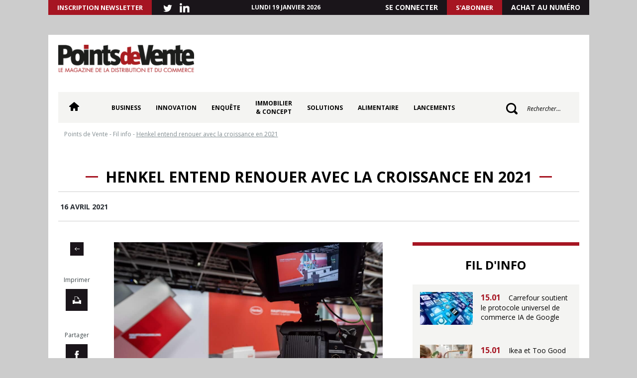

--- FILE ---
content_type: text/html; charset=UTF-8
request_url: https://pointsdevente.fr/fil-info/2021-04-16-henkel-entend-renouer-avec-la-croissance-en-2021/
body_size: 17923
content:
<!DOCTYPE html>
<html lang="fr-FR">
<head>
	<meta charset="UTF-8">
	<meta name="viewport" content="width=device-width,initial-scale=1,maximum-scale=1">
	<title>Henkel entend renouer avec la croissance en 2021 - Points de Vente</title>
	<link rel="profile" href="https://gmpg.org/xfn/11">
	<link rel="pingback" href="https://pointsdevente.fr/xmlrpc.php">
	<link rel="shortcut icon" href="/favicon.ico" type="image/x-icon">
    <link rel="icon" href="/favicon.ico" type="image/x-icon">
	<meta name='robots' content='index, follow, max-image-preview:large, max-snippet:-1, max-video-preview:-1' />

	<!-- This site is optimized with the Yoast SEO plugin v26.7 - https://yoast.com/wordpress/plugins/seo/ -->
	<link rel="canonical" href="https://pointsdevente.fr/fil-info/2021-04-16-henkel-entend-renouer-avec-la-croissance-en-2021/" />
	<meta property="og:locale" content="fr_FR" />
	<meta property="og:type" content="article" />
	<meta property="og:title" content="Henkel entend renouer avec la croissance en 2021 - Points de Vente" />
	<meta property="og:description" content="Une performance solide malgré l’impact important de la pandémie Covid-19 en 2020. C’est le message qu’entendait faire passer Henkel par la voix de Carsten Knobel, président du Comité de direction, lors de l’assemblée générale du groupe, le 16 avril 2021. « Nous avons réalisé des ventes de 19,3 milliards d’euros. Notre résultat d’exploitation ajusté a atteint [&hellip;]" />
	<meta property="og:url" content="https://pointsdevente.fr/fil-info/2021-04-16-henkel-entend-renouer-avec-la-croissance-en-2021/" />
	<meta property="og:site_name" content="Points de Vente" />
	<meta property="article:modified_time" content="2021-04-27T12:27:22+00:00" />
	<meta property="og:image" content="https://pointsdevente.fr/wp-content/uploads/Henkel-conjoncture-croissance-grande-consommation-pointsdevente-scaled.jpg" />
	<meta property="og:image:width" content="2560" />
	<meta property="og:image:height" content="1560" />
	<meta property="og:image:type" content="image/jpeg" />
	<meta name="twitter:card" content="summary_large_image" />
	<meta name="twitter:label1" content="Durée de lecture estimée" />
	<meta name="twitter:data1" content="2 minutes" />
	<!-- / Yoast SEO plugin. -->


<link rel='dns-prefetch' href='//pointsdevente.fr' />
<style id='wp-img-auto-sizes-contain-inline-css' type='text/css'>
img:is([sizes=auto i],[sizes^="auto," i]){contain-intrinsic-size:3000px 1500px}
/*# sourceURL=wp-img-auto-sizes-contain-inline-css */
</style>
<style id='wp-block-library-inline-css' type='text/css'>
:root{--wp-block-synced-color:#7a00df;--wp-block-synced-color--rgb:122,0,223;--wp-bound-block-color:var(--wp-block-synced-color);--wp-editor-canvas-background:#ddd;--wp-admin-theme-color:#007cba;--wp-admin-theme-color--rgb:0,124,186;--wp-admin-theme-color-darker-10:#006ba1;--wp-admin-theme-color-darker-10--rgb:0,107,160.5;--wp-admin-theme-color-darker-20:#005a87;--wp-admin-theme-color-darker-20--rgb:0,90,135;--wp-admin-border-width-focus:2px}@media (min-resolution:192dpi){:root{--wp-admin-border-width-focus:1.5px}}.wp-element-button{cursor:pointer}:root .has-very-light-gray-background-color{background-color:#eee}:root .has-very-dark-gray-background-color{background-color:#313131}:root .has-very-light-gray-color{color:#eee}:root .has-very-dark-gray-color{color:#313131}:root .has-vivid-green-cyan-to-vivid-cyan-blue-gradient-background{background:linear-gradient(135deg,#00d084,#0693e3)}:root .has-purple-crush-gradient-background{background:linear-gradient(135deg,#34e2e4,#4721fb 50%,#ab1dfe)}:root .has-hazy-dawn-gradient-background{background:linear-gradient(135deg,#faaca8,#dad0ec)}:root .has-subdued-olive-gradient-background{background:linear-gradient(135deg,#fafae1,#67a671)}:root .has-atomic-cream-gradient-background{background:linear-gradient(135deg,#fdd79a,#004a59)}:root .has-nightshade-gradient-background{background:linear-gradient(135deg,#330968,#31cdcf)}:root .has-midnight-gradient-background{background:linear-gradient(135deg,#020381,#2874fc)}:root{--wp--preset--font-size--normal:16px;--wp--preset--font-size--huge:42px}.has-regular-font-size{font-size:1em}.has-larger-font-size{font-size:2.625em}.has-normal-font-size{font-size:var(--wp--preset--font-size--normal)}.has-huge-font-size{font-size:var(--wp--preset--font-size--huge)}.has-text-align-center{text-align:center}.has-text-align-left{text-align:left}.has-text-align-right{text-align:right}.has-fit-text{white-space:nowrap!important}#end-resizable-editor-section{display:none}.aligncenter{clear:both}.items-justified-left{justify-content:flex-start}.items-justified-center{justify-content:center}.items-justified-right{justify-content:flex-end}.items-justified-space-between{justify-content:space-between}.screen-reader-text{border:0;clip-path:inset(50%);height:1px;margin:-1px;overflow:hidden;padding:0;position:absolute;width:1px;word-wrap:normal!important}.screen-reader-text:focus{background-color:#ddd;clip-path:none;color:#444;display:block;font-size:1em;height:auto;left:5px;line-height:normal;padding:15px 23px 14px;text-decoration:none;top:5px;width:auto;z-index:100000}html :where(.has-border-color){border-style:solid}html :where([style*=border-top-color]){border-top-style:solid}html :where([style*=border-right-color]){border-right-style:solid}html :where([style*=border-bottom-color]){border-bottom-style:solid}html :where([style*=border-left-color]){border-left-style:solid}html :where([style*=border-width]){border-style:solid}html :where([style*=border-top-width]){border-top-style:solid}html :where([style*=border-right-width]){border-right-style:solid}html :where([style*=border-bottom-width]){border-bottom-style:solid}html :where([style*=border-left-width]){border-left-style:solid}html :where(img[class*=wp-image-]){height:auto;max-width:100%}:where(figure){margin:0 0 1em}html :where(.is-position-sticky){--wp-admin--admin-bar--position-offset:var(--wp-admin--admin-bar--height,0px)}@media screen and (max-width:600px){html :where(.is-position-sticky){--wp-admin--admin-bar--position-offset:0px}}

/*# sourceURL=wp-block-library-inline-css */
</style><style id='global-styles-inline-css' type='text/css'>
:root{--wp--preset--aspect-ratio--square: 1;--wp--preset--aspect-ratio--4-3: 4/3;--wp--preset--aspect-ratio--3-4: 3/4;--wp--preset--aspect-ratio--3-2: 3/2;--wp--preset--aspect-ratio--2-3: 2/3;--wp--preset--aspect-ratio--16-9: 16/9;--wp--preset--aspect-ratio--9-16: 9/16;--wp--preset--color--black: #000000;--wp--preset--color--cyan-bluish-gray: #abb8c3;--wp--preset--color--white: #ffffff;--wp--preset--color--pale-pink: #f78da7;--wp--preset--color--vivid-red: #cf2e2e;--wp--preset--color--luminous-vivid-orange: #ff6900;--wp--preset--color--luminous-vivid-amber: #fcb900;--wp--preset--color--light-green-cyan: #7bdcb5;--wp--preset--color--vivid-green-cyan: #00d084;--wp--preset--color--pale-cyan-blue: #8ed1fc;--wp--preset--color--vivid-cyan-blue: #0693e3;--wp--preset--color--vivid-purple: #9b51e0;--wp--preset--gradient--vivid-cyan-blue-to-vivid-purple: linear-gradient(135deg,rgb(6,147,227) 0%,rgb(155,81,224) 100%);--wp--preset--gradient--light-green-cyan-to-vivid-green-cyan: linear-gradient(135deg,rgb(122,220,180) 0%,rgb(0,208,130) 100%);--wp--preset--gradient--luminous-vivid-amber-to-luminous-vivid-orange: linear-gradient(135deg,rgb(252,185,0) 0%,rgb(255,105,0) 100%);--wp--preset--gradient--luminous-vivid-orange-to-vivid-red: linear-gradient(135deg,rgb(255,105,0) 0%,rgb(207,46,46) 100%);--wp--preset--gradient--very-light-gray-to-cyan-bluish-gray: linear-gradient(135deg,rgb(238,238,238) 0%,rgb(169,184,195) 100%);--wp--preset--gradient--cool-to-warm-spectrum: linear-gradient(135deg,rgb(74,234,220) 0%,rgb(151,120,209) 20%,rgb(207,42,186) 40%,rgb(238,44,130) 60%,rgb(251,105,98) 80%,rgb(254,248,76) 100%);--wp--preset--gradient--blush-light-purple: linear-gradient(135deg,rgb(255,206,236) 0%,rgb(152,150,240) 100%);--wp--preset--gradient--blush-bordeaux: linear-gradient(135deg,rgb(254,205,165) 0%,rgb(254,45,45) 50%,rgb(107,0,62) 100%);--wp--preset--gradient--luminous-dusk: linear-gradient(135deg,rgb(255,203,112) 0%,rgb(199,81,192) 50%,rgb(65,88,208) 100%);--wp--preset--gradient--pale-ocean: linear-gradient(135deg,rgb(255,245,203) 0%,rgb(182,227,212) 50%,rgb(51,167,181) 100%);--wp--preset--gradient--electric-grass: linear-gradient(135deg,rgb(202,248,128) 0%,rgb(113,206,126) 100%);--wp--preset--gradient--midnight: linear-gradient(135deg,rgb(2,3,129) 0%,rgb(40,116,252) 100%);--wp--preset--font-size--small: 13px;--wp--preset--font-size--medium: 20px;--wp--preset--font-size--large: 36px;--wp--preset--font-size--x-large: 42px;--wp--preset--spacing--20: 0.44rem;--wp--preset--spacing--30: 0.67rem;--wp--preset--spacing--40: 1rem;--wp--preset--spacing--50: 1.5rem;--wp--preset--spacing--60: 2.25rem;--wp--preset--spacing--70: 3.38rem;--wp--preset--spacing--80: 5.06rem;--wp--preset--shadow--natural: 6px 6px 9px rgba(0, 0, 0, 0.2);--wp--preset--shadow--deep: 12px 12px 50px rgba(0, 0, 0, 0.4);--wp--preset--shadow--sharp: 6px 6px 0px rgba(0, 0, 0, 0.2);--wp--preset--shadow--outlined: 6px 6px 0px -3px rgb(255, 255, 255), 6px 6px rgb(0, 0, 0);--wp--preset--shadow--crisp: 6px 6px 0px rgb(0, 0, 0);}:where(.is-layout-flex){gap: 0.5em;}:where(.is-layout-grid){gap: 0.5em;}body .is-layout-flex{display: flex;}.is-layout-flex{flex-wrap: wrap;align-items: center;}.is-layout-flex > :is(*, div){margin: 0;}body .is-layout-grid{display: grid;}.is-layout-grid > :is(*, div){margin: 0;}:where(.wp-block-columns.is-layout-flex){gap: 2em;}:where(.wp-block-columns.is-layout-grid){gap: 2em;}:where(.wp-block-post-template.is-layout-flex){gap: 1.25em;}:where(.wp-block-post-template.is-layout-grid){gap: 1.25em;}.has-black-color{color: var(--wp--preset--color--black) !important;}.has-cyan-bluish-gray-color{color: var(--wp--preset--color--cyan-bluish-gray) !important;}.has-white-color{color: var(--wp--preset--color--white) !important;}.has-pale-pink-color{color: var(--wp--preset--color--pale-pink) !important;}.has-vivid-red-color{color: var(--wp--preset--color--vivid-red) !important;}.has-luminous-vivid-orange-color{color: var(--wp--preset--color--luminous-vivid-orange) !important;}.has-luminous-vivid-amber-color{color: var(--wp--preset--color--luminous-vivid-amber) !important;}.has-light-green-cyan-color{color: var(--wp--preset--color--light-green-cyan) !important;}.has-vivid-green-cyan-color{color: var(--wp--preset--color--vivid-green-cyan) !important;}.has-pale-cyan-blue-color{color: var(--wp--preset--color--pale-cyan-blue) !important;}.has-vivid-cyan-blue-color{color: var(--wp--preset--color--vivid-cyan-blue) !important;}.has-vivid-purple-color{color: var(--wp--preset--color--vivid-purple) !important;}.has-black-background-color{background-color: var(--wp--preset--color--black) !important;}.has-cyan-bluish-gray-background-color{background-color: var(--wp--preset--color--cyan-bluish-gray) !important;}.has-white-background-color{background-color: var(--wp--preset--color--white) !important;}.has-pale-pink-background-color{background-color: var(--wp--preset--color--pale-pink) !important;}.has-vivid-red-background-color{background-color: var(--wp--preset--color--vivid-red) !important;}.has-luminous-vivid-orange-background-color{background-color: var(--wp--preset--color--luminous-vivid-orange) !important;}.has-luminous-vivid-amber-background-color{background-color: var(--wp--preset--color--luminous-vivid-amber) !important;}.has-light-green-cyan-background-color{background-color: var(--wp--preset--color--light-green-cyan) !important;}.has-vivid-green-cyan-background-color{background-color: var(--wp--preset--color--vivid-green-cyan) !important;}.has-pale-cyan-blue-background-color{background-color: var(--wp--preset--color--pale-cyan-blue) !important;}.has-vivid-cyan-blue-background-color{background-color: var(--wp--preset--color--vivid-cyan-blue) !important;}.has-vivid-purple-background-color{background-color: var(--wp--preset--color--vivid-purple) !important;}.has-black-border-color{border-color: var(--wp--preset--color--black) !important;}.has-cyan-bluish-gray-border-color{border-color: var(--wp--preset--color--cyan-bluish-gray) !important;}.has-white-border-color{border-color: var(--wp--preset--color--white) !important;}.has-pale-pink-border-color{border-color: var(--wp--preset--color--pale-pink) !important;}.has-vivid-red-border-color{border-color: var(--wp--preset--color--vivid-red) !important;}.has-luminous-vivid-orange-border-color{border-color: var(--wp--preset--color--luminous-vivid-orange) !important;}.has-luminous-vivid-amber-border-color{border-color: var(--wp--preset--color--luminous-vivid-amber) !important;}.has-light-green-cyan-border-color{border-color: var(--wp--preset--color--light-green-cyan) !important;}.has-vivid-green-cyan-border-color{border-color: var(--wp--preset--color--vivid-green-cyan) !important;}.has-pale-cyan-blue-border-color{border-color: var(--wp--preset--color--pale-cyan-blue) !important;}.has-vivid-cyan-blue-border-color{border-color: var(--wp--preset--color--vivid-cyan-blue) !important;}.has-vivid-purple-border-color{border-color: var(--wp--preset--color--vivid-purple) !important;}.has-vivid-cyan-blue-to-vivid-purple-gradient-background{background: var(--wp--preset--gradient--vivid-cyan-blue-to-vivid-purple) !important;}.has-light-green-cyan-to-vivid-green-cyan-gradient-background{background: var(--wp--preset--gradient--light-green-cyan-to-vivid-green-cyan) !important;}.has-luminous-vivid-amber-to-luminous-vivid-orange-gradient-background{background: var(--wp--preset--gradient--luminous-vivid-amber-to-luminous-vivid-orange) !important;}.has-luminous-vivid-orange-to-vivid-red-gradient-background{background: var(--wp--preset--gradient--luminous-vivid-orange-to-vivid-red) !important;}.has-very-light-gray-to-cyan-bluish-gray-gradient-background{background: var(--wp--preset--gradient--very-light-gray-to-cyan-bluish-gray) !important;}.has-cool-to-warm-spectrum-gradient-background{background: var(--wp--preset--gradient--cool-to-warm-spectrum) !important;}.has-blush-light-purple-gradient-background{background: var(--wp--preset--gradient--blush-light-purple) !important;}.has-blush-bordeaux-gradient-background{background: var(--wp--preset--gradient--blush-bordeaux) !important;}.has-luminous-dusk-gradient-background{background: var(--wp--preset--gradient--luminous-dusk) !important;}.has-pale-ocean-gradient-background{background: var(--wp--preset--gradient--pale-ocean) !important;}.has-electric-grass-gradient-background{background: var(--wp--preset--gradient--electric-grass) !important;}.has-midnight-gradient-background{background: var(--wp--preset--gradient--midnight) !important;}.has-small-font-size{font-size: var(--wp--preset--font-size--small) !important;}.has-medium-font-size{font-size: var(--wp--preset--font-size--medium) !important;}.has-large-font-size{font-size: var(--wp--preset--font-size--large) !important;}.has-x-large-font-size{font-size: var(--wp--preset--font-size--x-large) !important;}
/*# sourceURL=global-styles-inline-css */
</style>

<style id='classic-theme-styles-inline-css' type='text/css'>
/*! This file is auto-generated */
.wp-block-button__link{color:#fff;background-color:#32373c;border-radius:9999px;box-shadow:none;text-decoration:none;padding:calc(.667em + 2px) calc(1.333em + 2px);font-size:1.125em}.wp-block-file__button{background:#32373c;color:#fff;text-decoration:none}
/*# sourceURL=/wp-includes/css/classic-themes.min.css */
</style>
<link rel='stylesheet' id='fontawesome-five-css-css' href='https://pointsdevente.fr/wp-content/plugins/accesspress-social-counter/css/fontawesome-all.css?ver=1.9.2' type='text/css' media='all' />
<link rel='stylesheet' id='apsc-frontend-css-css' href='https://pointsdevente.fr/wp-content/plugins/accesspress-social-counter/css/frontend.css?ver=1.9.2' type='text/css' media='all' />
<link rel='stylesheet' id='crp-public-css' href='https://pointsdevente.fr/wp-content/plugins/custom-related-posts/dist/public.css?ver=1.8.0' type='text/css' media='all' />
<link rel='stylesheet' id='lc-bxslider-css' href='https://pointsdevente.fr/wp-content/themes/pdv/css/jquery.bxslider.css?ver=1599133663' type='text/css' media='all' />
<link rel='stylesheet' id='lc-style-css' href='https://pointsdevente.fr/wp-content/themes/pdv/style.css?ver=1757060459' type='text/css' media='all' />
<link rel='stylesheet' id='lc-print-css' href='https://pointsdevente.fr/wp-content/themes/pdv/css/print.css?ver=1599133663' type='text/css' media='print' />
<link rel='stylesheet' id='relevanssi-live-search-css' href='https://pointsdevente.fr/wp-content/plugins/relevanssi-live-ajax-search/assets/styles/style.css?ver=2.5' type='text/css' media='all' />
<link rel='stylesheet' id='sib-front-css-css' href='https://pointsdevente.fr/wp-content/plugins/mailin/css/mailin-front.css?ver=6.9' type='text/css' media='all' />
<script type="text/javascript" src="https://pointsdevente.fr/wp-includes/js/jquery/jquery.min.js?ver=3.7.1" id="jquery-core-js"></script>
<script type="text/javascript" src="https://pointsdevente.fr/wp-includes/js/jquery/jquery-migrate.min.js?ver=3.4.1" id="jquery-migrate-js"></script>
<script type="text/javascript" id="lc-global-js-extra">
/* <![CDATA[ */
var ajaxurl = "https://pointsdevente.fr/wp-admin/admin-ajax.php";
//# sourceURL=lc-global-js-extra
/* ]]> */
</script>
<script type="text/javascript" src="https://pointsdevente.fr/wp-content/themes/pdv/js/global.js?ver=1" id="lc-global-js"></script>
<script type="text/javascript" id="sib-front-js-js-extra">
/* <![CDATA[ */
var sibErrMsg = {"invalidMail":"Veuillez entrer une adresse e-mail valide.","requiredField":"Veuillez compl\u00e9ter les champs obligatoires.","invalidDateFormat":"Veuillez entrer une date valide.","invalidSMSFormat":"Veuillez entrer une num\u00e9ro de t\u00e9l\u00e9phone valide."};
var ajax_sib_front_object = {"ajax_url":"https://pointsdevente.fr/wp-admin/admin-ajax.php","ajax_nonce":"c6082e05e1","flag_url":"https://pointsdevente.fr/wp-content/plugins/mailin/img/flags/"};
//# sourceURL=sib-front-js-js-extra
/* ]]> */
</script>
<script type="text/javascript" src="https://pointsdevente.fr/wp-content/plugins/mailin/js/mailin-front.js?ver=1762162164" id="sib-front-js-js"></script>
<link rel="https://api.w.org/" href="https://pointsdevente.fr/wp-json/" /><link rel="EditURI" type="application/rsd+xml" title="RSD" href="https://pointsdevente.fr/xmlrpc.php?rsd" />
<meta name="generator" content="WordPress 6.9" />
<link rel='shortlink' href='https://pointsdevente.fr/?p=110329' />

<!-- This site is using AdRotate Professional v5.26.1 to display their advertisements - https://ajdg.solutions/ -->
<!-- AdRotate CSS -->
<style type="text/css" media="screen">
	.g { margin:0px; padding:0px; overflow:hidden; line-height:1; zoom:1; }
	.g img { height:auto; }
	.g-col { position:relative; float:left; }
	.g-col:first-child { margin-left: 0; }
	.g-col:last-child { margin-right: 0; }
	.g-wall { display:block; position:fixed; left:0; top:0; width:100%; height:100%; z-index:-1; }
	.woocommerce-page .g, .bbpress-wrapper .g { margin: 20px auto; clear:both; }
	@media only screen and (max-width: 480px) {
		.g-col, .g-dyn, .g-single { width:100%; margin-left:0; margin-right:0; }
		.woocommerce-page .g, .bbpress-wrapper .g { margin: 10px auto; }
	}
</style>
<!-- /AdRotate CSS -->



<script type="application/ld+json" class="saswp-schema-markup-output">
[{"@context":"https:\/\/schema.org\/","@type":"BreadcrumbList","@id":"https:\/\/pointsdevente.fr\/fil-info\/2021-04-16-henkel-entend-renouer-avec-la-croissance-en-2021\/#breadcrumb","itemListElement":[{"@type":"ListItem","position":1,"item":{"@id":"https:\/\/pointsdevente.fr","name":"Points de Vente"}},{"@type":"ListItem","position":2,"item":{"@id":"https:\/\/pointsdevente.fr\/fil-info\/","name":"Fil info"}},{"@type":"ListItem","position":3,"item":{"@id":"https:\/\/pointsdevente.fr\/fil-info\/2021-04-16-henkel-entend-renouer-avec-la-croissance-en-2021\/","name":"Henkel entend renouer avec la croissance en 2021"}}]},

{"@context":"https:\/\/schema.org\/","@type":"NewsArticle","@id":"https:\/\/pointsdevente.fr\/fil-info\/2021-04-16-henkel-entend-renouer-avec-la-croissance-en-2021\/#newsarticle","url":"https:\/\/pointsdevente.fr\/fil-info\/2021-04-16-henkel-entend-renouer-avec-la-croissance-en-2021\/","headline":"Henkel entend renouer avec la croissance en 2021","mainEntityOfPage":"https:\/\/pointsdevente.fr\/fil-info\/2021-04-16-henkel-entend-renouer-avec-la-croissance-en-2021\/","datePublished":"2021-04-16T11:03:27+02:00","dateModified":"2021-04-27T14:27:22+02:00","description":"Une performance solide malgr\u00e9 l\u2019impact important de la pand\u00e9mie Covid-19 en 2020. C\u2019est le message qu\u2019entendait faire passer Henkel par la voix de Carsten Knobel, pr\u00e9sident du Comit\u00e9 de direction, lors de l\u2019assembl\u00e9e g\u00e9n\u00e9rale du groupe, le 16 avril 2021. \u00ab\u00a0Nous avons r\u00e9alis\u00e9 des ventes de 19,3 milliards d\u2019euros. Notre r\u00e9sultat d\u2019exploitation ajust\u00e9 a atteint","articleSection":"","articleBody":"Une performance solide malgr\u00e9 l\u2019impact important de la pand\u00e9mie Covid-19 en 2020. C\u2019est le message qu\u2019entendait faire passer Henkel par la voix de Carsten Knobel, pr\u00e9sident du Comit\u00e9 de direction, lors de l\u2019assembl\u00e9e g\u00e9n\u00e9rale du groupe, le 16 avril 2021. \u00ab\u00a0Nous avons r\u00e9alis\u00e9 des ventes de 19,3 milliards d\u2019euros. Notre r\u00e9sultat d\u2019exploitation ajust\u00e9 a atteint 2,6 milliards d\u2019euros, et la marge 13,4%. Bien qu\u2019il s\u2019agisse d\u2019une baisse significative par rapport \u00e0 2019, nous sommes toujours tr\u00e8s rentables. Le flux de tr\u00e9sorerie disponible a atteint 2,3 milliards d\u2019euros, soit \u00e0 peine moins que le niveau record de l\u2019ann\u00e9e pr\u00e9c\u00e9dente. Au total, nous avons investi 200 millions d\u2019euros de plus que l\u2019ann\u00e9e pr\u00e9c\u00e9dente dans les marques, les innovations et la digitalisation, et nous avons encore renforc\u00e9 nos activit\u00e9s par des acquisitions. Nous avons consid\u00e9rablement r\u00e9duit notre dette et nous avons toujours ma\u00eetris\u00e9 les co\u00fbts\u00a0\u00bb.    Malgr\u00e9 les incertitudes sur l\u2019\u00e9volution de la pand\u00e9mie et ses cons\u00e9quences, Carsten Knobel souligne que \u00ab nous avons pour objectif de renouer avec la croissance des ventes et des r\u00e9sultats en 2021. Nous pr\u00e9voyons une croissance organique des ventes d\u2019environ 7% au premier trimestre. Nous nous attendons \u00e0 ce que la demande industrielle se redresse, de mani\u00e8re significative dans certains domaines. Cela s\u2019applique \u00e9galement aux activit\u00e9s \u00e0 destination des consommateurs qui concernent notre entreprise, en particulier le secteur d\u2019activit\u00e9 des salons de coiffure. Dans le m\u00eame temps, nous pensons que la demande des consommateurs reviendra \u00e0 des niveaux normaux dans certaines cat\u00e9gories, en particulier dans celles qui ont connu une demande plus \u00e9lev\u00e9e en raison de la pand\u00e9mie en 2020. Nous pensons \u00e9galement qu\u2019il n\u2019y aura pas de fermetures g\u00e9n\u00e9ralis\u00e9es ou d\u2019arr\u00eat des productions dans nos principales r\u00e9gions \u00bb.","keywords":"","name":"Henkel entend renouer avec la croissance en 2021","thumbnailUrl":"https:\/\/pointsdevente.fr\/wp-content\/uploads\/Henkel-conjoncture-croissance-grande-consommation-pointsdevente-scaled-150x150.jpg","wordCount":"280","timeRequired":"PT1M14S","mainEntity":{"@type":"WebPage","@id":"https:\/\/pointsdevente.fr\/fil-info\/2021-04-16-henkel-entend-renouer-avec-la-croissance-en-2021\/"},"author":{"@type":"Person","name":"adm_pdv","url":"https:\/\/pointsdevente.fr\/author\/adm_pdv\/","sameAs":[],"image":{"@type":"ImageObject","url":"https:\/\/secure.gravatar.com\/avatar\/c36abeeab8a88fed107361b518ce9f1f20810186082459f7425f8bc40aef3d5a?s=96&d=mm&r=g","height":96,"width":96}},"editor":{"@type":"Person","name":"adm_pdv","url":"https:\/\/pointsdevente.fr\/author\/adm_pdv\/","sameAs":[],"image":{"@type":"ImageObject","url":"https:\/\/secure.gravatar.com\/avatar\/c36abeeab8a88fed107361b518ce9f1f20810186082459f7425f8bc40aef3d5a?s=96&d=mm&r=g","height":96,"width":96}},"publisher":{"@type":"Organization","name":"Points de Vente","url":"https:\/\/pointsdevente.fr","logo":{"@type":"ImageObject","url":"https:\/\/pointsdevente.fr\/wp-content\/uploads\/logo.png","width":286,"height":58}},"image":[{"@type":"ImageObject","@id":"https:\/\/pointsdevente.fr\/fil-info\/2021-04-16-henkel-entend-renouer-avec-la-croissance-en-2021\/#primaryimage","url":"https:\/\/pointsdevente.fr\/wp-content\/uploads\/Henkel-conjoncture-croissance-grande-consommation-pointsdevente-scaled.jpg","width":"2560","height":"1560"},{"@type":"ImageObject","url":"https:\/\/pointsdevente.fr\/wp-content\/uploads\/Henkel-conjoncture-croissance-grande-consommation-pointsdevente-scaled-1200x900.jpg","width":"1200","height":"900"},{"@type":"ImageObject","url":"https:\/\/pointsdevente.fr\/wp-content\/uploads\/Henkel-conjoncture-croissance-grande-consommation-pointsdevente-scaled-1200x675.jpg","width":"1200","height":"675"},{"@type":"ImageObject","url":"https:\/\/pointsdevente.fr\/wp-content\/uploads\/Henkel-conjoncture-croissance-grande-consommation-pointsdevente-scaled-1560x1560.jpg","width":"1560","height":"1560"}]}]
</script>

<style type="text/css">.crp-list{
	display: flex;
  	align-items: flex-start;
  	justify-content: space-between;
  	margin-bottom: 40px;
  	flex-direction: column;
}

.crp-list li{
	width: 100%;
}

.crp-list-title{
    font-weight: bold!important;
    font-size: 26px!important;
    padding-top: 25px;
    padding-bottom: 30px;
    color: #000!important;
      font-family: 'Open Sans', sans-serif;
  text-transform: inherit!important;
  font-style: italic!important
}

.crp-list-item-image img{
  margin:0
}

.crp-list-item-image a:hover img{
	-webkit-transform: scale(1);
	transform: scale(1);
	-webkit-transition: .3s ease-in-out;
	transition: .3s ease-in-out;
}

.crp-list-item-image a:hover img{
	-webkit-transform: scale(1.1);
	transform: scale(1.1);
}

.crp-list-item-title{
	margin-left: 15px!important;
  	font-weight: bold!important;
  	font-style:italic!important; 
    color: #a61522!important;
    font-size: 22px!important;
  	display: flex;
  	align-items: center;
    line-height: 21px!important;
}

.crp-list-item-title a{
    color: #a61522!important;
}

.crp-list-item-title a:hover{
	color: #a61522
}

@media screen and (min-width: 1024px){
  .crp-list li{
 	flex-direction: row!important;
}
}
</style>		<style type="text/css" id="wp-custom-css">
			/* BREVO */

input.sib-email-area{
		background: #fff;
    -webkit-appearance: none;
    font-family: 'Open Sans', sans-serif;
    font-size: 14px;
    color: #000;
		padding: 5px 5px 5px 15px;
	  width: 100%;
    height: 42px;
    border: 1px solid #fff;
}

.sib-default-btn{
	font-size: 14px!important;
    font-weight: bold!important;
    color: #fff!important²;
    padding: 10px 27px!important;
    border: 10px solid #fff!important;
	height: auto!important;
    text-transform: uppercase;
    background: #a61522!important;
    cursor: pointer!important;
    display: inline-block;
}

/* SIDEBAR */

.a-26{
	margin-top: 30px;
	margin-bottom: 30px;
}

#block-pub-2 ul{
		margin-top: 100px;
}
.g-6{
	margin: auto;
}

#header .wrap{
	margin-top: 40px;	
}

body:not(.home) #sidebar .encart{
	display: flex;
	align-items: center;
	justify-content: flex-start;
	flex-direction: column;
}

body:not(.home) #sidebar .encart aside:nth-child(2){
	margin-top: 100px;
}

body.category .sidebar > #sidebar, body.single .sidebar > #sidebar, body.page .sidebar > #sidebar{
background-color: transparent;
}

#sidebar .related{margin-bottom: 30px;}

#sidebar .vrsdlhaqkb > div{text-align: center;}

body.single-au_quotidien #sidebar .quotidien .ticker{background-color: #f4f4f2 }

.widget_execphp{
	margin-bottom: 10px;
}

.widget_execphp #sidebar, .widget_execphp #sidebar .pad{
	background-color: #000!important;
}

.widget_execphp #sidebar .titre{
	color: #fff
}

body.category #sidebar .apsa-embed-cont, body.single #sidebar .apsa-embed-cont, body.page #sidebar .apsa-embed-cont{
	height: inherit!important;
	margin-bottom: 30px;
}

/*** FIL INFO ***/

body.home #slider img{
	width: 202px;
	height: 135px;
}

/* MESSAGE TEMPORAIRE */

#message-temporaire{
	display: none;
}

/*** ARTICLE HOME ***/

body.home .categorie .wrap > .row .post .img{
	height: 223.25px;
}

body.home .categorie .wrap > .row .post .img a{
	display: flex;
	align-items: flex-end;
	justify-content: center;
}

/*** CONTENT LISTE ***/

.single-content .content .titre a{
	font-size: 26px;
	color: #a61522;
	line-height: 26px;
	font-weight: bold;
}

.post .chef{
	font-size: 18px!important;
	color: #1a151a;
	font-weight: normal;
}

/*** ARTICLE LIES ***/

body.single #related .post .img{
	flex: 1;
}

body.single #related .post .img img{
	height: 110px;
}

body.single #related .post .body{
	flex: 2;
}

#block-crp{
	background: #fafafb;
    padding-bottom: 46px;
    border-bottom: 3px solid #9a1513;
	padding-left: 10px;
	padding-right: 10px;
}

/*** FOOTER ***/

.rs-footer img{
	width: 16px;
	height: 16px;
}

/*** RESPONSIVE ***/

@media screen and (max-width: 480px){
	#message-temporaire{
		margin-top: 60px;
	}
}

@media screen and (max-width: 767px){
	html, body{
		background-color: transparent!important;
	}
}

@media screen and (min-width: 768px){
	#header .relevanssi-live-search-results{
		top: 65px!important;
		left: -296px!important;
		width: 400px!important;
	}
	
	#content .relevanssi-live-search-results{
		top: 100px!important;
		left: 0!important;
	}
}

#search_results #content{
	width: 100%!important;
}		</style>
			<link href="https://fonts.googleapis.com/css?family=Open+Sans:300,400,400i,600,600i,700,800" rel="stylesheet"> 
	<link rel="icon" href="/favicon.ico" type="image/x-icon; charset=binary">
	<!-- Google Tag Manager -->
<script>(function(w,d,s,l,i){w[l]=w[l]||[];w[l].push({'gtm.start':
new Date().getTime(),event:'gtm.js'});var f=d.getElementsByTagName(s)[0],
j=d.createElement(s),dl=l!='dataLayer'?'&l='+l:'';j.async=true;j.src=
'https://www.googletagmanager.com/gtm.js?id='+i+dl;f.parentNode.insertBefore(j,f);
})(window,document,'script','dataLayer','GTM-WXH82J6');</script>
<!-- End Google Tag Manager -->
<script>
  (function(i,s,o,g,r,a,m){i['GoogleAnalyticsObject']=r;i[r]=i[r]||function(){
  (i[r].q=i[r].q||[]).push(arguments)},i[r].l=1*new Date();a=s.createElement(o),
  m=s.getElementsByTagName(o)[0];a.async=1;a.src=g;m.parentNode.insertBefore(a,m)
  })(window,document,'script','https://www.google-analytics.com/analytics.js','ga');

    ga('create', 'UA-135444243-1', 'auto');
  ga('set', 'dimension1', 'Invité');
    ga('create', 'UA-5892139-2', 'auto','clientTracker');
  ga('clientTracker.set', 'dimension1', 'Invité');
  
      	ga('send', 'pageview');
  	ga('clientTracker.send', 'pageview');
  </script>


<!-- Global site tag (gtag.js) - Google Analytics -->
<script async src="https://www.googletagmanager.com/gtag/js?id=UA-135444243-1"></script>
<script>
  window.dataLayer = window.dataLayer || [];
  function gtag(){dataLayer.push(arguments);}
  gtag('js', new Date());

  gtag('config', 'UA-135444243-1');
</script>	

<!-- ouverture nouvelle onglet ' _blank' conflit -->
<script> 
    function newTab() { 
   		window.open('https://www.boutiquepointsdevente.fr/', '_blank', 'toolbar=0,location=0,menubar=0'); 
    } 
</script> 

<script type="text/javascript">
(function(){
  var s = document.createElement('script');
  s.type = 'text/javascript';
  s.async = true;
  s.src = 'https://a1.adform.net/adfscript/?bn=85474185';
  var h = document.getElementsByTagName('head')[0] || document.body;
  h.appendChild(s);
})();
</script>

</head>

<body class="wp-singular au_quotidien-template-default single single-au_quotidien postid-110329 wp-theme-pdv nolog">

<!-- Google Tag Manager (noscript) -->
<noscript><iframe src="https://www.googletagmanager.com/ns.html?id=GTM-WXH82J6"
height="0" width="0" style="display:none;visibility:hidden"></iframe></noscript>
<!-- End Google Tag Manager (noscript) -->
	
	
<div id="overallcache"></div>	
<!-- Soit il n&#039;y a pas de bannières, ils sont desactivées ou pas qualifiées pour cet endroit! --> 
<div id="wrap">
<p id="message-temporaire" style="line-height: 15px;background-color: #fff;color: #000;font-size: 13px;font-weight: 600;text-align: center;padding: 3px 8px">Dû à des opérations de maintenance, il est possible que notre site rencontre temporairement des problèmes de fonctionnement ou de connexion pour nos abonnés. Nous nous en excusons et vous invitons à nous contacter pour tous problèmes.</p>
	<div id="sitetop">	
		<div class="fondg"></div>
		<div class="wrap">
			<div class="left">
				<div class="triggermobile">menu</div>
				<a href="" class="nl btn popuptrigger" rel=".newsletter">INSCRIPTION NEWSLETTER</a>
				<!-- Update nicowebmaster 17-11-20
					<a class="network fb" href="#" target="_blank"></a>
					<a target="_blank" class="network google" href=""></a><a target="_blank" class="network rss" href="https://pointsdevente.fr/feed/"></a>
				-->
				<a target="_blank" class="network twitter" href="https://twitter.com/PointsdeVente"></a>
				<a target="_blank" class="network" href="https://www.linkedin.com/company/hhhh"><img src="/wp-content/themes/pdv/images/linkedin.png" width="25" height="25" alt="Linkedin Pointsdevente" title="Linkedin Pointsdevente" /></a>
			</div>
			<div class="center">lundi 19 janvier 2026</div>
			<div class="right">
									<a class="btn popuptrigger" rel=".login" href="">Se connecter</a><a class="jaune btn" id="abonnement-header" href="https://www.boutiquepointsdevente.fr" target="_blank">S'abonner</a><a class="btn" href="https://www.boutiquepointsdevente.fr/common/categories/5501" target="_blank">Achat au numéro</a>
							</div>
		</div>
		<div class="fondd"></div>
	</div>
	
	<div id="headermobile">
		<div class="wrap">
		<div class="top">
			<div class="triggermobile">menu</div>
			<a href="/" class="home"></a>
							<a class="abo" href="https://www.boutiquepointsdevente.fr">Je m'abonne</a>
				<a class="user popuptrigger" href="" rel=".login"></a>
					</div>
		<div class="bottom">
			<div class="search"><span class="ico"></span>
				<div class="searchform">
					<form role="search" method="get" class="search-form" action="https://pointsdevente.fr/">
				<label>
					<span class="screen-reader-text">Rechercher :</span>
					<input type="search" class="search-field" placeholder="Rechercher…" value="" name="s" data-rlvlive="true" data-rlvparentel="#rlvlive_1" data-rlvconfig="default" />
				</label>
				<input type="submit" class="search-submit" value="Rechercher" />
			<span class="relevanssi-live-search-instructions">Quand les résultats de l'auto-complétion sont disponibles, utilisez les flèches haut et bas pour évaluer entrer pour aller à la page désirée. Utilisateurs et utilisatrices d‘appareils tactiles, explorez en touchant ou par des gestes de balayage.</span><div id="rlvlive_1"></div></form>				</div>
			</div>
		</div>
		</div>
	</div>
	<div id="logoprint"><img src="https://pointsdevente.fr/wp-content/themes/pdv/images/logo.png" /></div>
	<div class="pad">
		<div id="header">
			<div class="wrap">
				<div class="row1">
					
										
					<a class="logo" href="https://pointsdevente.fr" ><img src="https://pointsdevente.fr/wp-content/themes/pdv/images/logo.png" /></a>
					
										
					<div class="pub">
						<aside id="ndwzndfiyn-19" class="widget ndwzndfiyn"><ul><li><!-- Erreur, Ad (n/a) n’est pas disponible pour le moment en raison de calendrier / budgétisation / géolocalisation / restrictions mobiles! --></li></ul></aside>					</div>
				</div>
			</div>
			
			<div id="navtop">
				<div class="wrap">
					
					<div class="triggermobile">menu</div>
					
					<a href="/" class="home"></a>
					
					<div class="menu-main-def-container"><ul id="menu-main-def" class="nav-menu"><li id="nav-menu-item-124323" class="main-menu-item  menu-item-even menu-item-depth-0 menu-item menu-item-type-taxonomy menu-item-object-category menu-item-has-children"><a href="https://pointsdevente.fr/categorie/pdv-business/" class="menu-link main-menu-link">Business</a>
<ul class="sub-menu menu-odd  menu-depth-1">
	<li id="nav-menu-item-124324" class="sub-menu-item  menu-item-odd menu-item-depth-1 menu-item menu-item-type-taxonomy menu-item-object-category"><a href="https://pointsdevente.fr/categorie/pdv-business/actualites-business/" class="menu-link sub-menu-link">Actualités</a></li>
	<li id="nav-menu-item-127702" class="sub-menu-item  menu-item-odd menu-item-depth-1 menu-item menu-item-type-taxonomy menu-item-object-category"><a href="https://pointsdevente.fr/categorie/communication/" class="menu-link sub-menu-link">Marketing</a></li>
	<li id="nav-menu-item-127706" class="sub-menu-item  menu-item-odd menu-item-depth-1 menu-item menu-item-type-taxonomy menu-item-object-category"><a href="https://pointsdevente.fr/categorie/pdv-business/rd/" class="menu-link sub-menu-link">R&amp;D</a></li>
</ul>
</li>
<li id="nav-menu-item-127703" class="main-menu-item  menu-item-even menu-item-depth-0 menu-item menu-item-type-custom menu-item-object-custom menu-item-has-children"><a href="#" class="menu-link main-menu-link">Innovation</a>
<ul class="sub-menu menu-odd  menu-depth-1">
	<li id="nav-menu-item-127705" class="sub-menu-item  menu-item-odd menu-item-depth-1 menu-item menu-item-type-taxonomy menu-item-object-category"><a href="https://pointsdevente.fr/categorie/pdv-business/strategie/" class="menu-link sub-menu-link">Stratégie</a></li>
	<li id="nav-menu-item-127704" class="sub-menu-item  menu-item-odd menu-item-depth-1 menu-item menu-item-type-taxonomy menu-item-object-category"><a href="https://pointsdevente.fr/categorie/pdv-business/innovation-business/" class="menu-link sub-menu-link">Innovation</a></li>
</ul>
</li>
<li id="nav-menu-item-124333" class="main-menu-item  menu-item-even menu-item-depth-0 menu-item menu-item-type-taxonomy menu-item-object-category"><a href="https://pointsdevente.fr/categorie/enquete/" class="menu-link main-menu-link">Enquête</a></li>
<li id="nav-menu-item-127722" class="main-menu-item  menu-item-even menu-item-depth-0 menu-item menu-item-type-taxonomy menu-item-object-category"><a href="https://pointsdevente.fr/categorie/immobilier-concept/" class="menu-link main-menu-link"><span>Immobilier</span> <span>&amp; Concept</span></a></li>
<li id="nav-menu-item-124334" class="main-menu-item  menu-item-even menu-item-depth-0 menu-item menu-item-type-taxonomy menu-item-object-category menu-item-has-children"><a href="https://pointsdevente.fr/categorie/solutions/" class="menu-link main-menu-link">Solutions</a>
<ul class="sub-menu menu-odd  menu-depth-1">
	<li id="nav-menu-item-124336" class="sub-menu-item  menu-item-odd menu-item-depth-1 menu-item menu-item-type-taxonomy menu-item-object-category"><a href="https://pointsdevente.fr/categorie/solutions/dossier-solutions/" class="menu-link sub-menu-link">Dossier</a></li>
	<li id="nav-menu-item-124335" class="sub-menu-item  menu-item-odd menu-item-depth-1 menu-item menu-item-type-taxonomy menu-item-object-category"><a href="https://pointsdevente.fr/categorie/solutions/actualites-solutions/" class="menu-link sub-menu-link">Actualités</a></li>
	<li id="nav-menu-item-124337" class="sub-menu-item  menu-item-odd menu-item-depth-1 menu-item menu-item-type-taxonomy menu-item-object-category"><a href="https://pointsdevente.fr/categorie/solutions/expertise/" class="menu-link sub-menu-link">Expertise</a></li>
</ul>
</li>
<li id="nav-menu-item-124338" class="main-menu-item  menu-item-even menu-item-depth-0 menu-item menu-item-type-taxonomy menu-item-object-category menu-item-has-children"><a href="https://pointsdevente.fr/categorie/alimentaire/" class="menu-link main-menu-link">Alimentaire</a>
<ul class="sub-menu menu-odd  menu-depth-1">
	<li id="nav-menu-item-124340" class="sub-menu-item  menu-item-odd menu-item-depth-1 menu-item menu-item-type-taxonomy menu-item-object-category"><a href="https://pointsdevente.fr/categorie/alimentaire/dossier-alimentaire/" class="menu-link sub-menu-link">Dossier</a></li>
	<li id="nav-menu-item-124339" class="sub-menu-item  menu-item-odd menu-item-depth-1 menu-item menu-item-type-taxonomy menu-item-object-category"><a href="https://pointsdevente.fr/categorie/alimentaire/actualites-produits-alimentaires/" class="menu-link sub-menu-link">Actualités</a></li>
</ul>
</li>
<li id="nav-menu-item-124346" class="main-menu-item  menu-item-even menu-item-depth-0 menu-item menu-item-type-taxonomy menu-item-object-category"><a href="https://pointsdevente.fr/categorie/lancements/" class="menu-link main-menu-link">Lancements</a></li>
</ul></div>					
											<a class="compte popuptrigger" rel=".login" href="" target="_blank">Se connecter</a>
										
					<div class="search"><span class="ico"></span><span class="mask"></span>
						<div class="searchform">
							<form role="search" method="get" class="search-form" action="https://pointsdevente.fr/">
				<label>
					<span class="screen-reader-text">Rechercher :</span>
					<input type="search" class="search-field" placeholder="Rechercher…" value="" name="s" data-rlvlive="true" data-rlvparentel="#rlvlive_2" data-rlvconfig="default" />
				</label>
				<input type="submit" class="search-submit" value="Rechercher" />
			<span class="relevanssi-live-search-instructions">Quand les résultats de l'auto-complétion sont disponibles, utilisez les flèches haut et bas pour évaluer entrer pour aller à la page désirée. Utilisateurs et utilisatrices d‘appareils tactiles, explorez en touchant ou par des gestes de balayage.</span><div id="rlvlive_2"></div></form>						</div>
											</div>
					
					<div class="sticky">
											<!--<a class="jaune btn popuptrigger" rel=".login" href="">Se connecter</a>-->
										</div>
					
				</div>
			</div>
			
		</div>
	</div>
		
		<div id="page" class="hfeed site">
						<div class="pad">
			<div class="wrap">
<div id="breadcrumb">
	<span property="itemListElement" typeof="ListItem"><a property="item" typeof="WebPage" title="Go to Points de Vente." href="https://pointsdevente.fr" class="home"><span property="name">Points de Vente</span></a><meta property="position" content="1"></span> - <span property="itemListElement" typeof="ListItem"><a property="item" typeof="WebPage" title="Aller à Fil info." href="https://pointsdevente.fr/fil-info/" class="archive post-au_quotidien-archive" ><span property="name">Fil info</span></a><meta property="position" content="2"></span> - <span property="itemListElement" typeof="ListItem"><span property="name" class="post post-au_quotidien current-item">Henkel entend renouer avec la croissance en 2021</span><meta property="url" content="https://pointsdevente.fr/fil-info/2021-04-16-henkel-entend-renouer-avec-la-croissance-en-2021/"><meta property="position" content="3"></span></div>
</div>
			

<div id="subcategories">
		<div class="wrap">
		</div>
</div>

<div class="wrap">
		
	
	<h1>Henkel entend renouer avec la croissance en 2021</h1>
	
	
	<div id="main" class="row sidebar">
		
		
					
			
			
			
			
				<div class="pdate">
					16 avril 2021				</div>
			

			
			
			<div id="content">
				
				<div class="inner">
					
					
					<div id="share_bar">
						<a href="https://pointsdevente.fr" class="back"></a>
						
						<div class="label">Imprimer</div>
						<a href="" class="print"></a>
						
						<div class="label">Partager</div>
						<a href="" class="facebook"></a>
						<a href="" class="linkedin"></a>
						<a href="" class="twitter"></a>
						
					</div>
				
					<div class="page-structure">
        <article id="post-110329" class="post-110329 au_quotidien type-au_quotidien status-publish has-post-thumbnail hentry">
        
    	<div class="entry-content single-content">
            		<div class="thumb"><img alt="Henkel entend renouer avec la croissance en 2021" title="Henkel entend renouer avec la croissance en 2021" src="https://pointsdevente.fr/wp-content/uploads/Henkel-conjoncture-croissance-grande-consommation-pointsdevente-scaled-960x585.jpg" class="thumb " /></div>
			
	
		
	
	
	<p>Une performance solide malgré l’impact important de la pandémie Covid-19 en 2020. C’est le message qu’entendait faire passer <a href="https://pointsdevente.fr/?s=henkel">Henkel</a> par la voix de Carsten Knobel, président du Comité de direction, lors de l’assemblée générale du groupe, le 16 avril 2021. <em>« Nous avons réalisé des ventes de 19,3 milliards d’euros. Notre résultat d’exploitation ajusté a atteint 2,6 milliards d’euros, et la marge 13,4%. Bien qu’il s’agisse d’une baisse significative par rapport à 2019, nous sommes toujours très rentables. Le flux de trésorerie disponible a atteint 2,3 milliards d’euros, soit à peine moins que le niveau record de l’année précédente. Au total, nous avons investi 200 millions d’euros de plus que l’année précédente dans les marques, les innovations et la digitalisation, et nous avons encore renforcé nos activités par des acquisitions. Nous avons considérablement réduit notre dette et nous avons toujours maîtrisé les coûts ».</em></p>
<p>Malgré les incertitudes sur l’évolution de la pandémie et ses conséquences, Carsten Knobel souligne que <em>« nous avons pour objectif de renouer avec la croissance des ventes et des résultats en 2021. Nous prévoyons une croissance organique des ventes d’environ 7% au premier trimestre. Nous nous attendons à ce que la demande industrielle se redresse, de manière significative dans certains domaines. Cela s’applique également aux activités à destination des consommateurs qui concernent notre entreprise, en particulier le secteur d’activité des salons de coiffure. Dans le même temps, nous pensons que la demande des consommateurs reviendra à des niveaux normaux dans certaines catégories, en particulier dans celles qui ont connu une demande plus élevée en raison de la pandémie en 2020. Nous pensons également qu’il n’y aura pas de fermetures généralisées ou d’arrêt des productions dans nos principales régions ».</em></p>

    	</div><!-- .entry-content -->
            </article><!-- #post-## -->
</div>					<div id="block-crp">
					 <div class="crp-list-container"><h3 class="crp-list-title">Articles liés</h3><ol class="crp-list"><li class="crp-list-item crp-list-item-image-above crp-list-item-has-image"><div class="crp-list-item-image"><a href="https://pointsdevente.fr/produits-non-alimentaire/hygiene-beaute-naturalite-bio-et-responsabilite/"><img data-pin-nopin="true" style="max-width: 250px; height: auto;" width="250" height="131" src="https://pointsdevente.fr/wp-content/uploads/etat-des-lieux-du-marche-de-la-beaute-et-cosmetique-en-GMS-pointsdevente.jpg" class="attachment-250x250 size-250x250" alt="" decoding="async" srcset="https://pointsdevente.fr/wp-content/uploads/etat-des-lieux-du-marche-de-la-beaute-et-cosmetique-en-GMS-pointsdevente.jpg 1440w, https://pointsdevente.fr/wp-content/uploads/etat-des-lieux-du-marche-de-la-beaute-et-cosmetique-en-GMS-pointsdevente-300x157.jpg 300w, https://pointsdevente.fr/wp-content/uploads/etat-des-lieux-du-marche-de-la-beaute-et-cosmetique-en-GMS-pointsdevente-1024x536.jpg 1024w, https://pointsdevente.fr/wp-content/uploads/etat-des-lieux-du-marche-de-la-beaute-et-cosmetique-en-GMS-pointsdevente-768x402.jpg 768w, https://pointsdevente.fr/wp-content/uploads/etat-des-lieux-du-marche-de-la-beaute-et-cosmetique-en-GMS-pointsdevente-960x503.jpg 960w, https://pointsdevente.fr/wp-content/uploads/etat-des-lieux-du-marche-de-la-beaute-et-cosmetique-en-GMS-pointsdevente-718x377.jpg 718w, https://pointsdevente.fr/wp-content/uploads/etat-des-lieux-du-marche-de-la-beaute-et-cosmetique-en-GMS-pointsdevente-118x62.jpg 118w, https://pointsdevente.fr/wp-content/uploads/etat-des-lieux-du-marche-de-la-beaute-et-cosmetique-en-GMS-pointsdevente-24x13.jpg 24w, https://pointsdevente.fr/wp-content/uploads/etat-des-lieux-du-marche-de-la-beaute-et-cosmetique-en-GMS-pointsdevente-36x19.jpg 36w, https://pointsdevente.fr/wp-content/uploads/etat-des-lieux-du-marche-de-la-beaute-et-cosmetique-en-GMS-pointsdevente-48x25.jpg 48w" sizes="(max-width: 250px) 100vw, 250px" /></a></div><div class="crp-list-item-title"><a href="https://pointsdevente.fr/produits-non-alimentaire/hygiene-beaute-naturalite-bio-et-responsabilite/">Beauté : nature et responsable, le bio se renforce</a></div></li><li class="crp-list-item crp-list-item-image-above crp-list-item-has-image"><div class="crp-list-item-image"><a href="https://pointsdevente.fr/fil-info/2021-04-21-carrefour-progresse-au-1er-trimestre-2021/"><img data-pin-nopin="true" style="max-width: 250px; height: auto;" width="250" height="123" src="https://pointsdevente.fr/wp-content/uploads/Carrefour-progresse-au-T1-2021-pointsdevente.jpg" class="attachment-250x250 size-250x250" alt="Le groupe intégré Carrefour affiche de bons résulatts sur 2021" decoding="async" srcset="https://pointsdevente.fr/wp-content/uploads/Carrefour-progresse-au-T1-2021-pointsdevente.jpg 1350w, https://pointsdevente.fr/wp-content/uploads/Carrefour-progresse-au-T1-2021-pointsdevente-300x148.jpg 300w, https://pointsdevente.fr/wp-content/uploads/Carrefour-progresse-au-T1-2021-pointsdevente-1024x504.jpg 1024w, https://pointsdevente.fr/wp-content/uploads/Carrefour-progresse-au-T1-2021-pointsdevente-768x378.jpg 768w, https://pointsdevente.fr/wp-content/uploads/Carrefour-progresse-au-T1-2021-pointsdevente-960x473.jpg 960w, https://pointsdevente.fr/wp-content/uploads/Carrefour-progresse-au-T1-2021-pointsdevente-126x62.jpg 126w, https://pointsdevente.fr/wp-content/uploads/Carrefour-progresse-au-T1-2021-pointsdevente-24x12.jpg 24w, https://pointsdevente.fr/wp-content/uploads/Carrefour-progresse-au-T1-2021-pointsdevente-36x18.jpg 36w, https://pointsdevente.fr/wp-content/uploads/Carrefour-progresse-au-T1-2021-pointsdevente-48x24.jpg 48w" sizes="(max-width: 250px) 100vw, 250px" /></a></div><div class="crp-list-item-title"><a href="https://pointsdevente.fr/fil-info/2021-04-21-carrefour-progresse-au-1er-trimestre-2021/">Carrefour progresse au 1er trimestre 2021</a></div></li><li class="crp-list-item crp-list-item-image-above crp-list-item-has-image"><div class="crp-list-item-image"><a href="https://pointsdevente.fr/fil-info/2021-03-28-e-leclerc-lance-un-kit-dhygiene-a-petit-prix/"><img data-pin-nopin="true" style="max-width: 250px; height: auto;" width="250" height="129" src="https://pointsdevente.fr/wp-content/uploads/Capture-décran-2021-03-29-à-09.08.45.png" class="attachment-250x250 size-250x250" alt="" decoding="async" srcset="https://pointsdevente.fr/wp-content/uploads/Capture-décran-2021-03-29-à-09.08.45.png 726w, https://pointsdevente.fr/wp-content/uploads/Capture-décran-2021-03-29-à-09.08.45-300x155.png 300w, https://pointsdevente.fr/wp-content/uploads/Capture-décran-2021-03-29-à-09.08.45-120x62.png 120w, https://pointsdevente.fr/wp-content/uploads/Capture-décran-2021-03-29-à-09.08.45-672x343.png 672w, https://pointsdevente.fr/wp-content/uploads/Capture-décran-2021-03-29-à-09.08.45-24x12.png 24w, https://pointsdevente.fr/wp-content/uploads/Capture-décran-2021-03-29-à-09.08.45-36x19.png 36w, https://pointsdevente.fr/wp-content/uploads/Capture-décran-2021-03-29-à-09.08.45-48x25.png 48w" sizes="(max-width: 250px) 100vw, 250px" /></a></div><div class="crp-list-item-title"><a href="https://pointsdevente.fr/fil-info/2021-03-28-e-leclerc-lance-un-kit-dhygiene-a-petit-prix/">E.Leclerc lance un kit d'hygiène à petit prix</a></div></li><li class="crp-list-item crp-list-item-image-above crp-list-item-has-image"><div class="crp-list-item-image"><a href="https://pointsdevente.fr/produits-non-alimentaire/le-bio-drive-la-categorie/"><img data-pin-nopin="true" style="max-width: 250px; height: auto;" width="250" height="131" src="https://pointsdevente.fr/wp-content/uploads/PDV1273_dossier_non_alim.jpg" class="attachment-250x250 size-250x250" alt="" decoding="async" srcset="https://pointsdevente.fr/wp-content/uploads/PDV1273_dossier_non_alim.jpg 1440w, https://pointsdevente.fr/wp-content/uploads/PDV1273_dossier_non_alim-300x157.jpg 300w, https://pointsdevente.fr/wp-content/uploads/PDV1273_dossier_non_alim-1024x536.jpg 1024w, https://pointsdevente.fr/wp-content/uploads/PDV1273_dossier_non_alim-768x402.jpg 768w, https://pointsdevente.fr/wp-content/uploads/PDV1273_dossier_non_alim-960x503.jpg 960w, https://pointsdevente.fr/wp-content/uploads/PDV1273_dossier_non_alim-718x377.jpg 718w, https://pointsdevente.fr/wp-content/uploads/PDV1273_dossier_non_alim-118x62.jpg 118w" sizes="(max-width: 250px) 100vw, 250px" /></a></div><div class="crp-list-item-title"><a href="https://pointsdevente.fr/produits-non-alimentaire/le-bio-drive-la-categorie/">Hygiène et soins dentaires: le bio drive la catégorie</a></div></li><li class="crp-list-item crp-list-item-image-above"><div class="crp-list-item-title"><a href="https://pointsdevente.fr/pdv-business/rayons-cosmetiques-impacte-par-la-crise-mais-resilient/">Rayons cosmétiques : Impacté par la crise mais résilient</a></div></li><li class="crp-list-item crp-list-item-image-above crp-list-item-has-image"><div class="crp-list-item-image"><a href="https://pointsdevente.fr/fil-info/2021-04-02-systeme-u-offre-plus-de-230-000-e-de-produits-alimentaires-et-dhygiene-aux-jeunes/"><img data-pin-nopin="true" style="max-width: 250px; height: auto;" width="250" height="188" src="https://pointsdevente.fr/wp-content/uploads/2017/01/CHAMPIGNONS_ET_SYSTEME_U.jpg" class="attachment-250x250 size-250x250" alt="" decoding="async" srcset="https://pointsdevente.fr/wp-content/uploads/2017/01/CHAMPIGNONS_ET_SYSTEME_U.jpg 2049w, https://pointsdevente.fr/wp-content/uploads/2017/01/CHAMPIGNONS_ET_SYSTEME_U-300x225.jpg 300w, https://pointsdevente.fr/wp-content/uploads/2017/01/CHAMPIGNONS_ET_SYSTEME_U-768x576.jpg 768w, https://pointsdevente.fr/wp-content/uploads/2017/01/CHAMPIGNONS_ET_SYSTEME_U-1024x768.jpg 1024w, https://pointsdevente.fr/wp-content/uploads/2017/01/CHAMPIGNONS_ET_SYSTEME_U-844x633.jpg 844w" sizes="(max-width: 250px) 100vw, 250px" /></a></div><div class="crp-list-item-title"><a href="https://pointsdevente.fr/fil-info/2021-04-02-systeme-u-offre-plus-de-230-000-e-de-produits-alimentaires-et-dhygiene-aux-jeunes/">Système U offre plus de 230 000 € de produits alimentaires et d’hygiène aux jeunes  </a></div></li><li class="crp-list-item crp-list-item-image-above crp-list-item-has-image"><div class="crp-list-item-image"><a href="https://pointsdevente.fr/fil-info/2021-04-29-unilever-enregistre-une-croissance-de-ses-ventes-au-premier-trimestre-2021/"><img data-pin-nopin="true" style="max-width: 216px; height: auto;" width="216" height="250" src="https://pointsdevente.fr/wp-content/uploads/2018/04/PDV1228_P41_01.jpg" class="attachment-250x250 size-250x250" alt="" decoding="async" srcset="https://pointsdevente.fr/wp-content/uploads/2018/04/PDV1228_P41_01.jpg 318w, https://pointsdevente.fr/wp-content/uploads/2018/04/PDV1228_P41_01-259x300.jpg 259w" sizes="(max-width: 216px) 100vw, 216px" /></a></div><div class="crp-list-item-title"><a href="https://pointsdevente.fr/fil-info/2021-04-29-unilever-enregistre-une-croissance-de-ses-ventes-au-premier-trimestre-2021/">Unilever enregistre une croissance de ses ventes au premier trimestre 2021</a></div></li></ol></div>					</div>
				</div>
				
			</div>
			<div id="sidebar">
				<div class="quotidien">
	<div class="encart">
		<div class="titre">
			FIL D'INFO
		</div>
	</div>
	
				
			<div class="ticker posts">
				<ul>
										<li class="row">
												
																		<a href="https://pointsdevente.fr/fil-info/2026-01-15-carrefour-soutient-le-protocole-universel-de-commerce-ia-de-google/" class="item row ">
							<span class="img">
								<img width="106" height="66" src="https://pointsdevente.fr/wp-content/uploads/Carrefour-soutient-le-protocole-universel-de-commerce-IA-de-Google-pointsdevente-106x66.jpg" class="attachment-sidebar-news size-sidebar-news wp-post-image" alt="" decoding="async" />							</span><span class="content">
								<span class="date">15.01</span>
								Carrefour soutient le protocole universel de commerce IA de Google							</span>
						</a>
																		
																		<a href="https://pointsdevente.fr/fil-info/2026-01-15-too-good-to-go-et-ikea-sassocient-pour-sensibiliser-les-familles-a-lanti-gaspi/" class="item row ">
							<span class="img">
								<img width="106" height="66" src="https://pointsdevente.fr/wp-content/uploads/Too-Good-To-Go-et-Ikea-sassocient-pour-sensibiliser-les-familles-à-lanti-gaspi-pointsdevente-106x66.jpg" class="attachment-sidebar-news size-sidebar-news wp-post-image" alt="" decoding="async" />							</span><span class="content">
								<span class="date">15.01</span>
								Ikea et Too Good To Go s’associent pour sensibiliser les familles à l’anti gaspi							</span>
						</a>
																		
																		<a href="https://pointsdevente.fr/fil-info/2026-01-14-bilan-2025-negatif-pour-le-commerce-specialise/" class="item row ">
							<span class="img">
								<img width="106" height="66" src="https://pointsdevente.fr/wp-content/uploads/Bilan-négatif-en-2025-pour-le-commerce-spécialisé-pointsdevente-106x66.jpg" class="attachment-sidebar-news size-sidebar-news wp-post-image" alt="" decoding="async" />							</span><span class="content">
								<span class="date">14.01</span>
								Bilan 2025 négatif pour le commerce spécialisé							</span>
						</a>
																		
																		<a href="https://pointsdevente.fr/fil-info/2026-01-14-boulanger-nomme-aurelien-chatelet-directeur-franchise/" class="item row ">
							<span class="img">
								<img width="106" height="66" src="https://pointsdevente.fr/wp-content/uploads/Boulanger-nomme-Aurélien-Chatelet-Directeur-Franchise-pointsdevente-106x66.jpg" class="attachment-sidebar-news size-sidebar-news wp-post-image" alt="" decoding="async" />							</span><span class="content">
								<span class="date">14.01</span>
								Boulanger nomme Aurélien Chatelet Directeur Franchise							</span>
						</a>
																	</li>
										<li class="row">
												
																		<a href="https://pointsdevente.fr/fil-info/2026-01-14-joueclub-enregistre-une-croissance-de-7-en-2025/" class="item row ">
							<span class="img">
								<img width="106" height="66" src="https://pointsdevente.fr/wp-content/uploads/JouéClub-enregistre-une-croissance-de-7-en-2025-pointsdevente.fr_-106x66.jpg" class="attachment-sidebar-news size-sidebar-news wp-post-image" alt="" decoding="async" srcset="https://pointsdevente.fr/wp-content/uploads/JouéClub-enregistre-une-croissance-de-7-en-2025-pointsdevente.fr_-106x66.jpg 106w, https://pointsdevente.fr/wp-content/uploads/JouéClub-enregistre-une-croissance-de-7-en-2025-pointsdevente.fr_-614x377.jpg 614w" sizes="(max-width: 106px) 100vw, 106px" />							</span><span class="content">
								<span class="date">14.01</span>
								JouéClub enregistre une croissance de +7 % en 2025							</span>
						</a>
																		
																		<a href="https://pointsdevente.fr/fil-info/2026-01-13-picard-explose-le-record-de-ventes-de-buches-de-noel/" class="item row ">
							<span class="img">
								<img width="106" height="66" src="https://pointsdevente.fr/wp-content/uploads/Picard-explose-le-record-de-ventes-de-bûches-de-Noël-pointsdevente-106x66.jpg" class="attachment-sidebar-news size-sidebar-news wp-post-image" alt="" decoding="async" />							</span><span class="content">
								<span class="date">13.01</span>
								Picard explose le record de ventes de bûches de Noël							</span>
						</a>
																		
																		<a href="https://pointsdevente.fr/fil-info/2026-01-06-casino-projette-de-regrouper-ses-equipes-franciliennes/" class="item row ">
							<span class="img">
								<img width="106" height="66" src="https://pointsdevente.fr/wp-content/uploads/Casino-projette-de-regrouper-ses-équipes-franciliennes-pointsdevente-106x66.png" class="attachment-sidebar-news size-sidebar-news wp-post-image" alt="" decoding="async" />							</span><span class="content">
								<span class="date">06.01</span>
								Casino projette de regrouper ses équipes franciliennes							</span>
						</a>
																		
																		<a href="https://pointsdevente.fr/fil-info/2025-12-17-le-groupement-mousquetaires-confie-son-retail-media-in-store-a-mediaperformances/" class="item row ">
							<span class="img">
								<img width="106" height="66" src="https://pointsdevente.fr/wp-content/uploads/Le-Groupement-Mousquetaires-confie-son-Retail-Media-in-store-à-Médiaperformances-pointsdevente-106x66.jpg" class="attachment-sidebar-news size-sidebar-news wp-post-image" alt="" decoding="async" />							</span><span class="content">
								<span class="date">17.12</span>
								Le Groupement Mousquetaires confie son Retail Media in-store à Médiaperformances							</span>
						</a>
																	</li>
										<li class="row">
												
																		<a href="https://pointsdevente.fr/fil-info/2025-12-16-franprix-francois-alarcon-est-nomme-directeur-general/" class="item row ">
							<span class="img">
								<img width="106" height="66" src="https://pointsdevente.fr/wp-content/uploads/François-Alarcon-nouveau-DG-de-Franprix-pointsdevente-106x66.jpg" class="attachment-sidebar-news size-sidebar-news wp-post-image" alt="" decoding="async" />							</span><span class="content">
								<span class="date">16.12</span>
								Franprix : François Alarcon est nommé directeur général							</span>
						</a>
																		
																		<a href="https://pointsdevente.fr/fil-info/2025-12-16-dammann-freres-ouvre-une-nouvelle-boutique-rue-saint-dominique-paris-7eme/" class="item row ">
							<span class="img">
								<img width="106" height="66" src="https://pointsdevente.fr/wp-content/uploads/Dammann-Frères-ouvre-une-nouvelle-boutique-rue-Saint-Dominique-Paris-7ème-pointsdevente-106x66.jpg" class="attachment-sidebar-news size-sidebar-news wp-post-image" alt="" decoding="async" />							</span><span class="content">
								<span class="date">16.12</span>
								Dammann Frères ouvre une nouvelle boutique rue Saint-Dominique (Paris 7ème)							</span>
						</a>
																		
																		<a href="https://pointsdevente.fr/fil-info/2025-12-16-le-gestionnaire-dactifs-apollo-funds-acquiert-prosol-group-grand-frais-mon-marche-fr-biofrais/" class="item row ">
							<span class="img">
								<img width="106" height="66" src="https://pointsdevente.fr/wp-content/uploads/Le-gestionnaire-dactifs-Apollo-Funds-acquiert-Prosol-Group-Grand-Frais-mon-marché.fr-BioFrais-pointsdevente.fr_-106x66.jpg" class="attachment-sidebar-news size-sidebar-news wp-post-image" alt="" decoding="async" />							</span><span class="content">
								<span class="date">16.12</span>
								Le gestionnaire d'actifs Apollo Funds acquiert Prosol Group (Grand Frais, mon-marché.fr, BioFrais)							</span>
						</a>
																		
																		<a href="https://pointsdevente.fr/fil-info/2025-12-15-minelli-sallie-a-brevo-pour-accelerer-sa-strategie-crm/" class="item row ">
							<span class="img">
								<img width="106" height="66" src="https://pointsdevente.fr/wp-content/uploads/Minelli-sallie-à-Brevo-pour-accélérer-sa-stratégie-CRM-pointsdevente-106x66.jpg" class="attachment-sidebar-news size-sidebar-news wp-post-image" alt="" decoding="async" />							</span><span class="content">
								<span class="date">15.12</span>
								Minelli s'allie à Brevo pour accélérer sa stratégie CRM							</span>
						</a>
																	</li>
										<li class="row">
												
																		<a href="https://pointsdevente.fr/fil-info/2025-12-15-carrefour-simplante-au-ghana-en-franchise/" class="item row ">
							<span class="img">
								<img width="106" height="66" src="https://pointsdevente.fr/wp-content/uploads/Carrefour-simplante-au-Ghana-en-franchise-pointsdevente-106x66.jpg" class="attachment-sidebar-news size-sidebar-news wp-post-image" alt="" decoding="async" />							</span><span class="content">
								<span class="date">15.12</span>
								Carrefour s’implante au Ghana en franchise							</span>
						</a>
																		
																		<a href="https://pointsdevente.fr/fil-info/2025-12-11-un-rapport-denonce-lopacite-des-aides-publiques-allouees-a-la-filiere-foie-gras-en-nouvelle-aquitaine/" class="item row ">
							<span class="img">
								<img width="106" height="66" src="https://pointsdevente.fr/wp-content/uploads/Un-rapport-dénonce-lopacité-des-aides-publiques-allouées-à-la-filière-foie-gras-en-Nouvelle-Aquitaine-pointsdevente-106x66.jpg" class="attachment-sidebar-news size-sidebar-news wp-post-image" alt="" decoding="async" />							</span><span class="content">
								<span class="date">11.12</span>
								Un rapport dénonce l'opacité des aides publiques allouées à la filière foie gras en Nouvelle-Aquitaine							</span>
						</a>
																		
																		<a href="https://pointsdevente.fr/fil-info/2025-12-11-leonidas-realise-le-meilleur-chiffre-daffaires-de-son-histoire-en-2025/" class="item row ">
							<span class="img">
								<img width="106" height="66" src="https://pointsdevente.fr/wp-content/uploads/Leonidas-réalise-le-meilleur-chiffre-daffaires-de-son-histoire-en-2025-pointsdevente-106x66.jpg" class="attachment-sidebar-news size-sidebar-news wp-post-image" alt="" decoding="async" />							</span><span class="content">
								<span class="date">11.12</span>
								Leonidas réalise le meilleur chiffre d’affaires de son histoire en 2025							</span>
						</a>
																		
																		<a href="https://pointsdevente.fr/fil-info/2025-12-10-mon-marche-fr-ouvre-un-troisieme-magasin-a-paris/" class="item row ">
							<span class="img">
								<img width="106" height="66" src="https://pointsdevente.fr/wp-content/uploads/Mon-marché.fr-ouvre-un-troisième-magasin-à-Paris-pointsdevente-106x66.png" class="attachment-sidebar-news size-sidebar-news wp-post-image" alt="" decoding="async" />							</span><span class="content">
								<span class="date">10.12</span>
								Mon-marché.fr ouvre un troisième magasin à Paris							</span>
						</a>
																	</li>
										<li class="row">
												
																		<a href="https://pointsdevente.fr/fil-info/2025-12-09-la-bei-investit-70-millions-deuros-dans-la-licorne-scalapay/" class="item row ">
							<span class="img">
								<img width="106" height="66" src="https://pointsdevente.fr/wp-content/uploads/La-BEI-investit-70-millions-deuros-dans-la-licorne-Scalapay-pointsdevente-106x66.jpg" class="attachment-sidebar-news size-sidebar-news wp-post-image" alt="" decoding="async" />							</span><span class="content">
								<span class="date">09.12</span>
								La BEI investit 70 millions d’euros dans la licorne Scalapay							</span>
						</a>
																		
																		<a href="https://pointsdevente.fr/fil-info/2025-12-09-les-ventes-en-produits-dequipement-du-foyer-decrochent-en-2024/" class="item row ">
							<span class="img">
								<img width="106" height="66" src="https://pointsdevente.fr/wp-content/uploads/Les-ventes-en-produits-déquipement-du-foyer-décrochent-en-2024-pointsdevente-106x66.jpg" class="attachment-sidebar-news size-sidebar-news wp-post-image" alt="" decoding="async" />							</span><span class="content">
								<span class="date">09.12</span>
								Les ventes en produits d'équipement du foyer décrochent en 2024							</span>
						</a>
																		
																								
																							</li>
									</ul>
				<div class="controls">
					<div class="prev"></div><div class="next"></div>
				</div>
			</div>
	
	
	<div class="encart">
	<aside id="execphp-3" class="widget widget_execphp">			<div class="execphpwidget"><div id="sidebar" style='margin-top: 30px; margin-bottom: 30px'>					<div class="encart_events">
						
						<div class="titre">Événements à venir</span></div>
						<div class="pad">
						
															<div class="event">	
									<div class="date">samedi 14 mars 2026</div>
									<a href="/evenements/">Franchise Expo Paris</a>
									<div class="lieu">Porte de Versailles, Paris</div>
								</div>	
															<div class="event">	
									<div class="date">dimanche 22 février 2026</div>
									<a href="/evenements/">Euroshop</a>
									<div class="lieu">Centre des Expositions de Dusseldorf</div>
								</div>	
													
							<div class="more">
								<a class="more-border-jaune transition" href="/evenements/">Tous les événements</a>
							</div>
						</div>
					</div></div></div>
		</aside><aside id="ndwzndfiyn-17" class="widget ndwzndfiyn"><ul><li><div class="g g-3"><div class="g-single a-39"><a class="gofollow" data-track="MzksMyw2MA==" href="https://www.arneg.com/fr/euroshop-2026" target="_blank"><img src="https://pointsdevente.fr/wp-content/uploads/Grand-angle-Arneg-T1-2026.jpg" /></a></div></div></li></ul></aside><aside id="vrsdlhaqkb-17" class="widget vrsdlhaqkb"><ul><li><!-- Erreur, Ad (40) n’est pas disponible pour le moment en raison de calendrier / budgétisation / géolocalisation / restrictions mobiles! --></li></ul></aside>	</div>
</div>	
			</div>
				</div>
</div>

</div>
</div>
</div>

		<footer id="footer" class="site-footer" role="contentinfo">
            
	            <div class="top">
		            <div class="wrap">
		            <div class="logo"><a href="/"></a></div>
		            <div class="menu-footer-colonne-1-container"><ul id="menu-footer-colonne-1" class="nav-menu"><li id="menu-item-124351" class="menu-item menu-item-type-taxonomy menu-item-object-category menu-item-124351"><a href="https://pointsdevente.fr/categorie/pdv-business/">Business</a></li>
<li id="menu-item-124354" class="menu-item menu-item-type-taxonomy menu-item-object-category menu-item-124354"><a href="https://pointsdevente.fr/categorie/communication/">Communication</a></li>
<li id="menu-item-124353" class="menu-item menu-item-type-taxonomy menu-item-object-category menu-item-124353"><a href="https://pointsdevente.fr/categorie/enquete/">Enquête</a></li>
<li id="menu-item-124352" class="menu-item menu-item-type-taxonomy menu-item-object-category menu-item-124352"><a href="https://pointsdevente.fr/categorie/solutions/">Solutions</a></li>
</ul></div>		            <div class="menu-footer-colonne-2-container"><ul id="menu-footer-colonne-2" class="nav-menu"><li id="menu-item-124355" class="menu-item menu-item-type-taxonomy menu-item-object-category menu-item-124355"><a href="https://pointsdevente.fr/categorie/alimentaire/">Alimentaire</a></li>
<li id="menu-item-124356" class="menu-item menu-item-type-taxonomy menu-item-object-category menu-item-124356"><a href="https://pointsdevente.fr/categorie/produits-non-alimentaire/">Non alimentaire</a></li>
<li id="menu-item-124357" class="menu-item menu-item-type-taxonomy menu-item-object-category menu-item-124357"><a href="https://pointsdevente.fr/categorie/tribunes/">Tribunes</a></li>
<li id="menu-item-124358" class="menu-item menu-item-type-post_type menu-item-object-page menu-item-124358"><a href="https://pointsdevente.fr/evenements/">Événements à venir</a></li>
<li id="menu-item-124359" class="menu-item menu-item-type-post_type menu-item-object-page menu-item-124359"><a href="https://pointsdevente.fr/videos/">Vidéos</a></li>
</ul></div>		            </div>
	            </div>
	            <div class="bottom">
		            <div class="wrap">
		            <div class="menu-footer-bottom-container"><ul id="menu-footer-bottom" class="nav-menu"><li id="menu-item-124348" class="menu-item menu-item-type-post_type menu-item-object-page menu-item-124348"><a href="https://pointsdevente.fr/mentions-legales/">Mentions légales</a></li>
<li id="menu-item-98080" class="menu-item menu-item-type-custom menu-item-object-custom menu-item-98080"><a href="mailto:abo@pointsdevente.fr?subject=Je%20souhaite%20m&#039;abonner%20à%20Points%20de%20vente">Abonnez-vous</a></li>
<li id="menu-item-124350" class="menu-item menu-item-type-post_type menu-item-object-page menu-item-124350"><a href="https://pointsdevente.fr/contact/">Contact</a></li>
<li id="menu-item-124349" class="menu-item menu-item-type-post_type menu-item-object-page menu-item-124349"><a href="https://pointsdevente.fr/plan-du-site/">Plan du site</a></li>
<li id="menu-item-107432" class="menu-item menu-item-type-custom menu-item-object-custom menu-item-107432"><a target="_blank" href="https://twitter.com/PointsdeVente">Twitter</a></li>
<li id="menu-item-107433" class="menu-item menu-item-type-custom menu-item-object-custom menu-item-107433"><a target="_blank" href="https://www.linkedin.com/company/hhhh">Linkedin</a></li>
</ul></div>		            </div>
	            </div>
            
		</footer>
	</div>

    
	<script type="speculationrules">
{"prefetch":[{"source":"document","where":{"and":[{"href_matches":"/*"},{"not":{"href_matches":["/wp-*.php","/wp-admin/*","/wp-content/uploads/*","/wp-content/*","/wp-content/plugins/*","/wp-content/themes/pdv/*","/*\\?(.+)"]}},{"not":{"selector_matches":"a[rel~=\"nofollow\"]"}},{"not":{"selector_matches":".no-prefetch, .no-prefetch a"}}]},"eagerness":"conservative"}]}
</script>
		<style type="text/css">
			.relevanssi-live-search-results {
				opacity: 0;
				transition: opacity .25s ease-in-out;
				-moz-transition: opacity .25s ease-in-out;
				-webkit-transition: opacity .25s ease-in-out;
				height: 0;
				overflow: hidden;
				z-index: 9999995; /* Exceed SearchWP Modal Search Form overlay. */
				position: absolute;
				display: none;
			}

			.relevanssi-live-search-results-showing {
				display: block;
				opacity: 1;
				height: auto;
				overflow: auto;
			}

			.relevanssi-live-search-no-results, .relevanssi-live-search-didyoumean {
				padding: 0 1em;
			}
		</style>
		<script type="text/javascript" id="adrotate-clicker-js-extra">
/* <![CDATA[ */
var click_object = {"ajax_url":"https://pointsdevente.fr/wp-admin/admin-ajax.php"};
var click_object = {"ajax_url":"https://pointsdevente.fr/wp-admin/admin-ajax.php"};
//# sourceURL=adrotate-clicker-js-extra
/* ]]> */
</script>
<script type="text/javascript" src="https://pointsdevente.fr/wp-content/plugins/adrotate-pro/library/jquery.clicker.js" id="adrotate-clicker-js"></script>
<script type="text/javascript" src="https://pointsdevente.fr/wp-content/themes/pdv/js/jquery.bxslider.min.js?ver=1607686263" id="lc-bxslider-js"></script>
<script type="text/javascript" src="https://pointsdevente.fr/wp-content/themes/pdv/js/habillage.js?ver=1693832132" id="habillage-js"></script>
<script type="text/javascript" id="relevanssi-live-search-client-js-extra">
/* <![CDATA[ */
var relevanssi_live_search_params = [];
relevanssi_live_search_params = {"ajaxurl":"https:\/\/pointsdevente.fr\/wp-admin\/admin-ajax.php","config":{"default":{"input":{"delay":300,"min_chars":3},"results":{"position":"bottom","width":"auto","offset":{"x":0,"y":5},"static_offset":true}}},"msg_no_config_found":"Aucune configuration valide de Relevanssi Live Search n\u2018a \u00e9t\u00e9 trouv\u00e9e\u00a0!","msg_loading_results":"Chargement des r\u00e9sultats de recherche.","messages_template":"<div class=\"live-ajax-messages\">\n\t<div id=\"relevanssi-live-ajax-search-spinner\"><\/div>\n<\/div>\n"};;
var relevanssi_live_search_params = [];
relevanssi_live_search_params = {"ajaxurl":"https:\/\/pointsdevente.fr\/wp-admin\/admin-ajax.php","config":{"default":{"input":{"delay":300,"min_chars":3},"results":{"position":"bottom","width":"auto","offset":{"x":0,"y":5},"static_offset":true}}},"msg_no_config_found":"Aucune configuration valide de Relevanssi Live Search n\u2018a \u00e9t\u00e9 trouv\u00e9e\u00a0!","msg_loading_results":"Chargement des r\u00e9sultats de recherche.","messages_template":"<div class=\"live-ajax-messages\">\n\t<div id=\"relevanssi-live-ajax-search-spinner\"><\/div>\n<\/div>\n"};;
//# sourceURL=relevanssi-live-search-client-js-extra
/* ]]> */
</script>
<script type="text/javascript" src="https://pointsdevente.fr/wp-content/plugins/relevanssi-live-ajax-search/assets/javascript/dist/script.min.js?ver=2.5" id="relevanssi-live-search-client-js"></script>
	<script>
	var siteUrl = 'https://pointsdevente.fr/wp-content/themes/pdv/';	
	</script>
	
	
	<div class="popup newsletter">
		<div class="pad">
			<div class="close"></div>
			<div class="titre">
				Je m’inscris à la newsletter
				<div class="titre-barrejaune">gratuitement</div>
			</div>
			<div class="icon"></div>
			<div class="bande">
				<p>Saisissez votre adresse e-mail <br />pour recevoir la newsletter</p>
				<!-- <form action="" method="post">
					<input type="email" name="r" value="" placeholder="Adresse e-mail" autocomplete="off" />
					<div class="msg"></div>
					<div class="submit">
						<button type="submit" class="transition">Je m'inscris gratuitement</button>
					</div>
				</form> -->

				
			<form id="sib_signup_form_1" method="post" class="sib_signup_form">
				<div class="sib_loader" style="display:none;"><img
							src="https://pointsdevente.fr/wp-includes/images/spinner.gif" alt="loader"></div>
				<input type="hidden" name="sib_form_action" value="subscribe_form_submit">
				<input type="hidden" name="sib_form_id" value="1">
                <input type="hidden" name="sib_form_alert_notice" value="Merci de remplir tous les champs.">
                <input type="hidden" name="sib_form_invalid_email_notice" value="Votre email est invalide.">
                <input type="hidden" name="sib_security" value="c6082e05e1">
				<div class="sib_signup_box_inside_1">
					<div style="/*display:none*/" class="sib_msg_disp">
					</div>
                    					<p class="sib-email-area">
    <input type="email" class="sib-email-area" name="email" placeholder="Adresse e-mail" required="required">
</p>
<p>
    <input type="submit" class="sib-default-btn" value="Je m'inscris gratuitement">
</p>
				</div>
			</form>
			<style>
				form#sib_signup_form_1 { padding: 5px; -moz-box-sizing:border-box; -webkit-box-sizing: border-box; box-sizing: border-box; } form#sib_signup_form_1 input[type=text],form#sib_signup_form_1 input[type=email], form#sib_signup_form_1 select { width: 100%; border: 1px solid #bbb; height: auto; margin: 5px 0 0 0; } form#sib_signup_form_1 .sib-default-btn { margin: 5px 0; padding: 6px 12px; color:#fff; background-color: #333; border-color: #2E2E2E; font-size: 14px; font-weight:400; line-height: 1.4285; text-align: center; cursor: pointer; vertical-align: middle; -webkit-user-select:none; -moz-user-select:none; -ms-user-select:none; user-select:none; white-space: normal; border:1px solid transparent; border-radius: 3px; } form#sib_signup_form_1 .sib-default-btn:hover { background-color: #444; } form#sib_signup_form_1 p{ margin: 10px 0 0 0; }form#sib_signup_form_1 p.sib-alert-message {
    padding: 6px 12px;
    margin-bottom: 20px;
    border: 1px solid transparent;
    border-radius: 4px;
    -webkit-box-sizing: border-box;
    -moz-box-sizing: border-box;
    box-sizing: border-box;
}
form#sib_signup_form_1 p.sib-alert-message-error {
    background-color: #f2dede;
    border-color: #ebccd1;
    color: #a94442;
}
form#sib_signup_form_1 p.sib-alert-message-success {
    background-color: #dff0d8;
    border-color: #d6e9c6;
    color: #3c763d;
}
form#sib_signup_form_1 p.sib-alert-message-warning {
    background-color: #fcf8e3;
    border-color: #faebcc;
    color: #8a6d3b;
}
			</style>
			
			</div>
		</div>
	</div>
	
	<div class="popup login blocklogin">
		<div class="pad">
			<div class="close"></div>
			<div class="titre">
				<div class="titre-barrejaune">Espace abonné</div>
			</div>
			<div class="bande">
				<form action="" method="post">
					<input class="login" type="text" name="r" value="" placeholder="E-mail ou n° d’abonné" autocomplete="off" />
					<input class="pwd" type="password" name="p" value="" placeholder="Mot de passe" autocomplete="off" />
					<div class="msg"></div>
					<div class="submit">
						<button type="submit" class="transition">Connexion</button>
					</div>
				</form>
			</div>
			<div class="tools">

				<div class="check">
					<label>Se souvenir de moi</label>
				</div>
				<a href="" class="forgot transition">Mot de passe oublié ?</a>
				
				<div class="ab">
					<div class="titre"><div class="titre-barrejaune">Pas encore abonné ?</div></div>
					<a target="_blank" class="transition" href="https://www.boutiquepointsdevente.fr" id="abonnement-footer">S'abonner</a>
				</div>
				
			</div>
		</div>
	</div>
	
	<div class="popup forgot">
		<div class="pad">
			<div class="close"></div>
			<div class="titre">
				<div class="titre-barrejaune">Espace abonné</div>
			</div>
			<div class="bande">
				<div class="titre2">Mot de passe oublié</div>
				<div class="result">
					<p>Entrez votre e-mail pour recevoir à nouveau <br />votre mot de passe</p>
					<form action="" method="post">
						<input class="login" type="email" name="r" value="" placeholder="E-mail" autocomplete="off" />
						<div class="msg"></div>
						<div class="submit">
							<button type="submit" class="transition">Envoyer</button>
						</div>
					</form>
				</div>
			</div>
			<div class="back">
				<a href="" class="forgot">Retour</a>
			</div>
			<div class="txt"></div>
		</div>
	</div>
	
	</body>
</html>